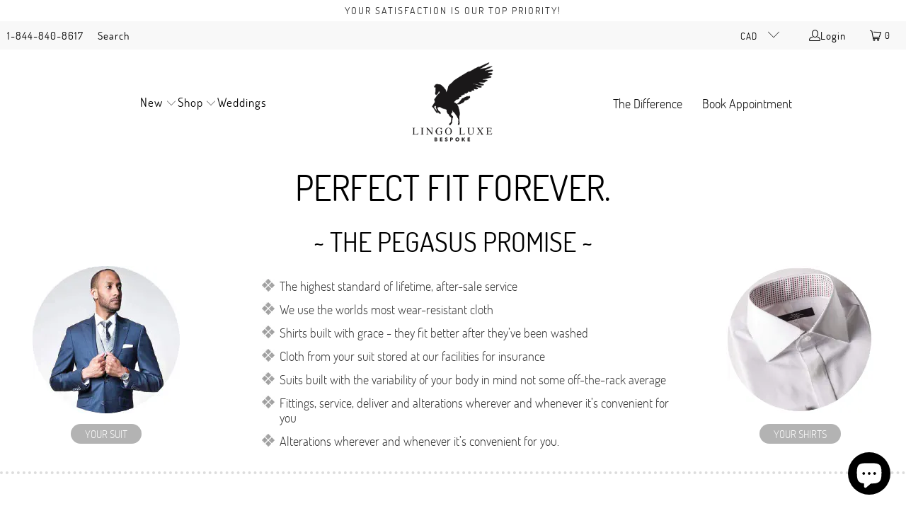

--- FILE ---
content_type: text/css
request_url: https://www.lingoluxe.com/cdn/shop/t/47/assets/mainpage.css?v=20376340463194330381653925857
body_size: -490
content:
/** Shopify CDN: Minification failed

Line 7:0 Unexpected "<"
Line 30:0 Unexpected "<"

**/
<style scoped>
.on-the-fly-behavior {
    background-image: url('particular_ad.png'); 
}
@media (max-width: 300px) {
    .on-the-fly-behavior {
        background-image: url('particular_ad_small.png');
    }
  	button {
    	height: 3px;
  	}
}
.test {
	color: white !important;
}
@media only screen and (max-width: 600px) {
  button {
    color: lightblue;
  }
  button {
    height: 3px;
  }
}
</style>

--- FILE ---
content_type: text/css
request_url: https://cdn.getshogun.com/5d53fc4935e5040050c888ca.css
body_size: 3566
content:
.shogun-heading-component h1,.shogun-heading-component h2,.shogun-heading-component h3,.shogun-heading-component h4,.shogun-heading-component h5,.shogun-heading-component h6{margin:0;padding:0;display:block;color:#000;text-transform:none;font-weight:normal;font-style:normal;letter-spacing:normal;line-height:normal}.shogun-heading-component a{text-decoration:none !important;padding:0 !important;margin:0 !important;border:none !important}#s-8d8888cc-59d0-4a1f-8f59-ba1fcfef2b16{padding-top:10px;padding-bottom:10px}#s-8d8888cc-59d0-4a1f-8f59-ba1fcfef2b16 .shogun-heading-component h1{color:#000;font-weight:normal;font-style:normal;font-size:50px;text-align:center}#s-4133915e-686d-4a65-b884-87784c66973e{padding-top:10px;padding-bottom:10px}#s-4133915e-686d-4a65-b884-87784c66973e .shogun-heading-component h1{color:#000;font-weight:normal;font-style:normal;font-size:38px;text-align:center}.shg-row{display:flex;flex-wrap:wrap;min-height:inherit;max-height:inherit;justify-content:space-between}.shg-row>*{min-height:inherit;max-height:inherit}.shg-c-xs-1,.shg-c-xs-2,.shg-c-xs-3,.shg-c-xs-4,.shg-c-xs-5,.shg-c-xs-6,.shg-c-xs-7,.shg-c-xs-8,.shg-c-xs-9,.shg-c-xs-10,.shg-c-xs-11,.shg-c-xs-12,.shg-c-sm-1,.shg-c-sm-2,.shg-c-sm-3,.shg-c-sm-4,.shg-c-sm-5,.shg-c-sm-6,.shg-c-sm-7,.shg-c-sm-8,.shg-c-sm-9,.shg-c-sm-10,.shg-c-sm-11,.shg-c-sm-12,.shg-c-md-1,.shg-c-md-2,.shg-c-md-3,.shg-c-md-4,.shg-c-md-5,.shg-c-md-6,.shg-c-md-7,.shg-c-md-8,.shg-c-md-9,.shg-c-md-10,.shg-c-md-11,.shg-c-md-12,.shg-c-lg-1,.shg-c-lg-2,.shg-c-lg-3,.shg-c-lg-4,.shg-c-lg-5,.shg-c-lg-6,.shg-c-lg-7,.shg-c-lg-8,.shg-c-lg-9,.shg-c-lg-10,.shg-c-lg-11,.shg-c-lg-12{position:relative}@media (min-width: 0px){[id="s-771c6e8f-1ce5-4b53-afb6-93adbe092f16"]>.shg-row>.shg-c-xs-12{width:100%}}@media (min-width: 768px){[id="s-771c6e8f-1ce5-4b53-afb6-93adbe092f16"]>.shg-row>.shg-c-sm-1{width:calc(8.333333333333334% - 20.0px)}[id="s-771c6e8f-1ce5-4b53-afb6-93adbe092f16"]>.shg-row>.shg-c-sm-2{width:calc(16.666666666666668% - 20.0px)}[id="s-771c6e8f-1ce5-4b53-afb6-93adbe092f16"]>.shg-row>.shg-c-sm-3{width:calc(25.0% - 20.0px)}[id="s-771c6e8f-1ce5-4b53-afb6-93adbe092f16"]>.shg-row>.shg-c-sm-4{width:calc(33.333333333333336% - 20.0px)}[id="s-771c6e8f-1ce5-4b53-afb6-93adbe092f16"]>.shg-row>.shg-c-sm-5{width:calc(41.66666666666667% - 20.0px)}[id="s-771c6e8f-1ce5-4b53-afb6-93adbe092f16"]>.shg-row>.shg-c-sm-6{width:calc(50.0% - 20.0px)}[id="s-771c6e8f-1ce5-4b53-afb6-93adbe092f16"]>.shg-row>.shg-c-sm-7{width:calc(58.333333333333336% - 20.0px)}[id="s-771c6e8f-1ce5-4b53-afb6-93adbe092f16"]>.shg-row>.shg-c-sm-8{width:calc(66.66666666666667% - 20.0px)}[id="s-771c6e8f-1ce5-4b53-afb6-93adbe092f16"]>.shg-row>.shg-c-sm-9{width:calc(75.0% - 20.0px)}[id="s-771c6e8f-1ce5-4b53-afb6-93adbe092f16"]>.shg-row>.shg-c-sm-10{width:calc(83.33333333333334% - 20.0px)}[id="s-771c6e8f-1ce5-4b53-afb6-93adbe092f16"]>.shg-row>.shg-c-sm-11{width:calc(91.66666666666667% - 20.0px)}[id="s-771c6e8f-1ce5-4b53-afb6-93adbe092f16"]>.shg-row>.shg-c-sm-12{width:calc(100.0% - 20.0px)}}@media (min-width: 992px){[id="s-771c6e8f-1ce5-4b53-afb6-93adbe092f16"]>.shg-row>.shg-c-md-1{width:calc(8.333333333333334% - 20.0px)}[id="s-771c6e8f-1ce5-4b53-afb6-93adbe092f16"]>.shg-row>.shg-c-md-2{width:calc(16.666666666666668% - 20.0px)}[id="s-771c6e8f-1ce5-4b53-afb6-93adbe092f16"]>.shg-row>.shg-c-md-3{width:calc(25.0% - 20.0px)}[id="s-771c6e8f-1ce5-4b53-afb6-93adbe092f16"]>.shg-row>.shg-c-md-4{width:calc(33.333333333333336% - 20.0px)}[id="s-771c6e8f-1ce5-4b53-afb6-93adbe092f16"]>.shg-row>.shg-c-md-5{width:calc(41.66666666666667% - 20.0px)}[id="s-771c6e8f-1ce5-4b53-afb6-93adbe092f16"]>.shg-row>.shg-c-md-6{width:calc(50.0% - 20.0px)}[id="s-771c6e8f-1ce5-4b53-afb6-93adbe092f16"]>.shg-row>.shg-c-md-7{width:calc(58.333333333333336% - 20.0px)}[id="s-771c6e8f-1ce5-4b53-afb6-93adbe092f16"]>.shg-row>.shg-c-md-8{width:calc(66.66666666666667% - 20.0px)}[id="s-771c6e8f-1ce5-4b53-afb6-93adbe092f16"]>.shg-row>.shg-c-md-9{width:calc(75.0% - 20.0px)}[id="s-771c6e8f-1ce5-4b53-afb6-93adbe092f16"]>.shg-row>.shg-c-md-10{width:calc(83.33333333333334% - 20.0px)}[id="s-771c6e8f-1ce5-4b53-afb6-93adbe092f16"]>.shg-row>.shg-c-md-11{width:calc(91.66666666666667% - 20.0px)}[id="s-771c6e8f-1ce5-4b53-afb6-93adbe092f16"]>.shg-row>.shg-c-md-12{width:calc(100.0% - 20.0px)}}@media (min-width: 1200px){[id="s-771c6e8f-1ce5-4b53-afb6-93adbe092f16"]>.shg-row>.shg-c-lg-1{width:calc(8.333333333333334% - 20.0px)}[id="s-771c6e8f-1ce5-4b53-afb6-93adbe092f16"]>.shg-row>.shg-c-lg-2{width:calc(16.666666666666668% - 20.0px)}[id="s-771c6e8f-1ce5-4b53-afb6-93adbe092f16"]>.shg-row>.shg-c-lg-3{width:calc(25.0% - 20.0px)}[id="s-771c6e8f-1ce5-4b53-afb6-93adbe092f16"]>.shg-row>.shg-c-lg-4{width:calc(33.333333333333336% - 20.0px)}[id="s-771c6e8f-1ce5-4b53-afb6-93adbe092f16"]>.shg-row>.shg-c-lg-5{width:calc(41.66666666666667% - 20.0px)}[id="s-771c6e8f-1ce5-4b53-afb6-93adbe092f16"]>.shg-row>.shg-c-lg-6{width:calc(50.0% - 20.0px)}[id="s-771c6e8f-1ce5-4b53-afb6-93adbe092f16"]>.shg-row>.shg-c-lg-7{width:calc(58.333333333333336% - 20.0px)}[id="s-771c6e8f-1ce5-4b53-afb6-93adbe092f16"]>.shg-row>.shg-c-lg-8{width:calc(66.66666666666667% - 20.0px)}[id="s-771c6e8f-1ce5-4b53-afb6-93adbe092f16"]>.shg-row>.shg-c-lg-9{width:calc(75.0% - 20.0px)}[id="s-771c6e8f-1ce5-4b53-afb6-93adbe092f16"]>.shg-row>.shg-c-lg-10{width:calc(83.33333333333334% - 20.0px)}[id="s-771c6e8f-1ce5-4b53-afb6-93adbe092f16"]>.shg-row>.shg-c-lg-11{width:calc(91.66666666666667% - 20.0px)}[id="s-771c6e8f-1ce5-4b53-afb6-93adbe092f16"]>.shg-row>.shg-c-lg-12{width:calc(100.0% - 20.0px)}}.shogun-image-container{position:relative}.shogun-image-container.shg-align-left{text-align:left}.shogun-image-container.shg-align-center{text-align:center}.shogun-image-container.shg-align-right{text-align:right}.shogun-image-linked{cursor:pointer}.shogun-image-overlay{position:absolute;top:0;left:0;bottom:0;right:0;display:flex;padding:20px;align-items:center;justify-content:center;pointer-events:none}.shogun-image-overlay.shg-top-left{align-items:flex-start;justify-content:flex-start}.shogun-image-overlay.shg-top-center{align-items:flex-start;justify-content:center}.shogun-image-overlay.shg-top-right{align-items:flex-start;justify-content:flex-end}.shogun-image-overlay.shg-middle-left{align-items:center;justify-content:flex-start}.shogun-image-overlay.shg-middle-center{align-items:center;justify-content:center}.shogun-image-overlay.shg-middle-right{align-items:center;justify-content:flex-end}.shogun-image-overlay.shg-bottom-left{align-items:flex-end;justify-content:flex-start}.shogun-image-overlay.shg-bottom-center{align-items:flex-end;justify-content:center}.shogun-image-overlay.shg-bottom-right{align-items:flex-end;justify-content:flex-end}.shogun-image-overlay p{margin:0;padding:0;line-height:normal}.shogun-image-cover{-o-object-fit:cover;object-fit:cover;font-family:"object-fit: cover;";width:100%}.shogun-image-contain{font-family:"object-fit: contain;";-o-object-fit:contain;object-fit:contain;width:100%}.shogun-image-link{display:block;min-height:inherit;max-height:inherit}img.shogun-image{display:block;margin:0 auto;max-width:100%}.shogun-image-content{display:flex;height:100%;left:0;position:absolute;top:0;width:100%;z-index:10}.shogun-image-content-linked,.shogun-image-content-not-linked{pointer-events:none}.shogun-image-content-not-linked>div{pointer-events:auto}.shogun-image-content-linked a,.shogun-image-content-linked button,.shogun-image-content-linked iframe,.shogun-image-content-linked .shg-box-linked{pointer-events:auto}.shogun-image-content>div{width:100%}.shogun-image-content-top{align-items:flex-start}.shogun-image-content-center{align-items:center}.shogun-image-content-bottom{align-items:flex-end}#s-91f2efed-c6c1-4fe7-88ae-e52e87c97341{text-align:center}#s-cb9f0953-0d94-42df-b25d-e016a1d34c49{text-align:center}.shg-rich-text{overflow-wrap:break-word}.shg-rich-text img{margin:0 20px}@media (max-width: 768px){.shg-rich-text img{display:block;float:none !important;margin:0 auto}}.shg-default-text-content *:first-child{margin-top:0}.shg-default-text-content{text-align:left}.shg-default-text-content p,.shg-default-text-content h1,.shg-default-text-content h2,.shg-default-text-content h3,.shg-default-text-content h4,.shg-default-text-content h5,.shg-default-text-content h6,.shg-default-text-content address,.shg-default-text-content pre,.shg-default-text-content div,.shg-default-text-content ol,.shg-default-text-content ul{background-color:transparent;border:0;border-radius:0;color:#000000;font-family:inherit;font-style:normal;margin-bottom:0;padding:0;text-align:left;text-transform:none}.shg-default-text-content a{background-color:inherit;color:inherit;cursor:text;font-family:inherit;font-style:inherit;text-decoration:underline;text-transform:inherit}.shg-default-text-content strong,.shg-default-text-content em{background-color:inherit;color:inherit;font-family:inherit;font-size:inherit;letter-spacing:inherit;line-height:inherit;text-align:inherit;text-transform:inherit}.shg-default-text-content em{font-weight:inherit}.shg-default-text-content strong{font-style:inherit;font-weight:700}.shg-default-text-content ::-moz-selection,.shg-default-text-content *::-moz-selection{background:#accef7}.shg-default-text-content ::selection,.shg-default-text-content *::selection{background:#accef7}.shg-default-text-content p{font-size:1em;font-weight:normal;letter-spacing:-0.005em;line-height:1.714;margin-top:0.6em}.shg-default-text-content h1{font-size:1.714em;font-weight:500;letter-spacing:-0.01em;line-height:1.166;margin-top:0.67em}.shg-default-text-content h2{font-size:1.43em;font-weight:500;letter-spacing:-0.01em;line-height:1.2;margin-top:0.83em}.shg-default-text-content h3{font-size:1.142em;font-weight:500;letter-spacing:-0.008em;line-height:1.5;margin-top:1em}.shg-default-text-content h4{font-size:1em;font-weight:600;letter-spacing:-0.006em;line-height:1.428;margin-top:1.33em}.shg-default-text-content h5{font-size:0.857em;font-weight:600;letter-spacing:-0.003em;line-height:1.333;margin-top:1.43em}.shg-default-text-content h6{font-size:0.785em;font-weight:600;letter-spacing:-0.003em;line-height:1.454;margin-top:1.42em;text-transform:uppercase}.shg-default-text-content ul{list-style:disc}.shg-default-text-content ol{list-style:decimal}.shg-default-text-content ul,.shg-default-text-content ol{-webkit-margin-after:1em;margin-block-end:1em;-webkit-margin-before:1em;margin-block-start:1em;margin-bottom:0;-webkit-margin-end:0;margin-inline-end:0;-webkit-margin-start:0;margin-inline-start:0;margin-top:0;-webkit-padding-start:40px;padding-inline-start:40px}.shg-default-text-content li{font-size:1em;font-weight:normal;letter-spacing:-0.005em;line-height:1;list-style:inherit;margin-top:0.67em}.shg-default-text-content pre{font-family:monospace;font-size:1em;font-weight:normal;letter-spacing:-0.005em;line-height:1.714;margin-top:1em;white-space:pre-wrap;word-break:normal}.shg-default-text-content address{font-size:1em;font-style:italic;font-weight:normal;letter-spacing:-0.005em;line-height:1.714;margin-top:0}.shg-default-text-content div{font-size:1em;font-weight:normal;letter-spacing:-0.005em;line-height:1.714;margin-bottom:0;margin-top:0.67em}#s-0f66851e-0335-4698-9017-1058abe71a03{padding-top:5%;padding-left:10%;padding-bottom:5%;padding-right:10%}.shg-box{position:relative;display:flex;width:100%;flex-direction:column;flex:1}.shg-box>.shg-box-content{z-index:4;position:relative}.shg-box-vertical-align-wrapper,.shg-box-vertical-center-wrapper{display:flex;width:100%}.shg-box-vertical-align-top{justify-content:flex-start}.shg-box-vertical-align-center,.shg-box-vertical-center{justify-content:center}.shg-box-vertical-align-bottom{justify-content:flex-end}.shg-box-overlay{position:absolute;top:0;left:0;right:0;bottom:0;z-index:3;pointer-events:none}.shg-box-video-wrapper{position:absolute;top:0;left:0;right:0;bottom:0;overflow:hidden;z-index:-1}#s-7bb3794b-ec72-4975-bd78-a7777fa018a8{min-height:50px}#s-7bb3794b-ec72-4975-bd78-a7777fa018a8>.shg-box-overlay{background-color:#fff;opacity:0}.shogun-form>div{padding:0 0 1em}.shogun-form small{color:red;display:none}.shogun-form input,textarea{margin:0}.shogun-success-alert{background-color:#dff0d8;color:#3c763d;border-color:#d6e9c6;padding:15px;margin-bottom:20px;border:1px solid transparent;border-radius:4px;font-size:16px;line-height:1.5;min-height:55px;display:none}.shogun-form input,.shogun-form textarea{width:100%}#s-cd21be77-071f-47b4-984e-fda41453d374{padding-top:25px;padding-left:50px;padding-right:50px;background-color:#cdcdcd}

/*
  $vgutter : 20px
  $hgutter : 10px;
*/

.shg-c:before,
.shg-c:after {
  content: " ";
  display: table;
}

/**
  Ref:
  https://developer.mozilla.org/en-US/docs/Web/CSS/CSS_Positioning/Understanding_z_index/The_stacking_context
  https://dnf.slack.com/archives/C0514HB79/p1538741509000100
**/
.shogun-root {
  z-index: 1;
  position: relative;
  isolation: isolate;
}

.shogun-root iframe {
  display: initial;
}

@media (max-width: 1024px) {
  .shg-c,
  .shg-box {
    background-attachment: scroll !important;
  }
}

#mc_embed_signup .clear {
  width: auto !important;
  height: auto !important;
  visibility: visible !important;
}

.shg-clearfix:after {
  content: "";
  display: block;
  clear: both;
}

.shogun-image {
  max-width: 100%;
  min-height: inherit;
  max-height: inherit;
  display: inline !important;
  border: 0;
  vertical-align: middle;
}

.shg-fw {
  margin-left: calc(50% - 50vw);
  width: 100vw;
}

.shg-fw .shg-fw {
  margin-left: auto;
  margin-right: auto;
  width: 100%;
}

div[data-shg-lightbox-switch] {
  cursor: pointer;
}

.shg-lightbox {
  position: fixed;
  z-index: 999999;
  left: 0;
  top: 0;
  width: 100%;
  height: 100%;
  overflow: hidden;
  background-color: rgb(0, 0, 0);
  background-color: rgba(0, 0, 0, 0.85);
}

.shg-lightbox.hidden {
  display: none !important;
}

.shg-lightbox .shg-lightbox-content {
  position: absolute;
  top: 50%;
  left: 50%;
  -webkit-transform: translate(-50%,-50%);
          transform: translate(-50%,-50%);
  width: 100%;
  text-align: center;
}

.shg-lightbox .shg-lightbox-close {
  position: absolute;
  right: 0;
  padding: 5px 0;
  color: #fff;
  font-size: 45px;
  margin-right: 10px;
  line-height: 30px;
  -webkit-user-select: none;
     -moz-user-select: none;
      -ms-user-select: none;
          user-select: none;
  cursor: pointer;
  z-index: 1;
}

.shg-lightbox .shg-lightbox-image-container {
  padding: 25px;
}

.shg-lightbox .shg-lightbox-image {
  margin: auto;
  max-height: 90vh;
  max-width: 100%;
}

.shg-lightbox .shg-lightbox-close:hover,
.shg-lightbox .shg-lightbox-close:focus {
  color: #a2a2a2;
  text-decoration: none;
  cursor: pointer;
}

.shg-lightbox .shg-lightbox-nav {
  cursor: pointer;
  position: absolute;
  top: 50%;
  width: 35px;
  height: 100px;
  background-size: contain;
  background-repeat: no-repeat;
  background-position: center;
  -webkit-transform: translate(0%, -50%);
          transform: translate(0%, -50%);
  z-index: 1;
}

.shg-lightbox .shg-lightbox-nav.hidden {
  display: none !important;
}

.shg-lightbox .shg-lightbox-nav.shg-nav-left {
  left: 0;
  background-image: url([data-uri]);
}

.shg-lightbox .shg-lightbox-nav.shg-nav-right {
  right: 0;
  background-image: url([data-uri]);
}

@media screen and (min-width: 769px) {
  .shg-lightbox .shg-lightbox-image-container {
    padding: 50px;
  }
}

.shogun-lazyload:not([src]),
.shogun-lazyloading:not([src]) {
	opacity: 0;
}
.shogun-lazyloaded {
	opacity: 1;
	transition: opacity 300ms;
}
